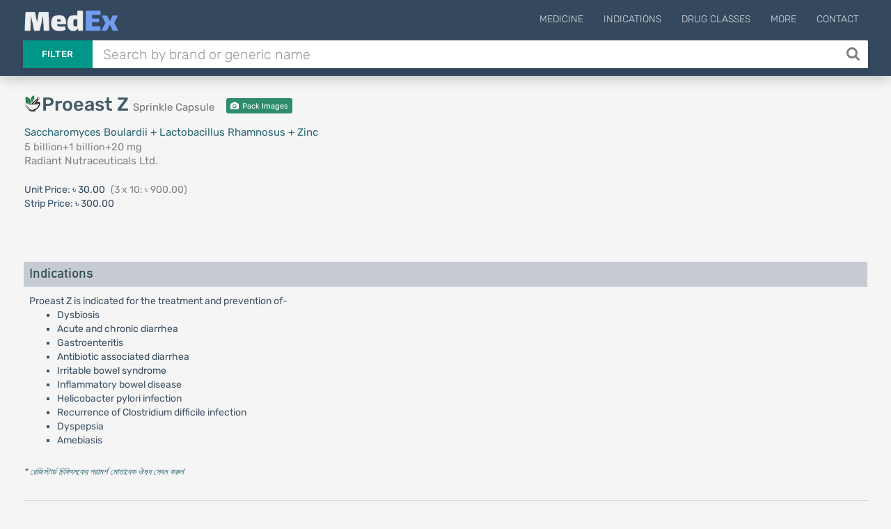

--- FILE ---
content_type: text/html; charset=UTF-8
request_url: https://medex.com.bd/brands/36095/proeast-z-5-billion-capsule
body_size: 8844
content:
<!DOCTYPE html>
<html lang="en">
<head>
    <meta http-equiv="Content-Type" content="text/html; charset=utf-8" />
    <meta http-equiv="X-UA-Compatible" content="IE=edge">
    <meta name="viewport" content="width=device-width, initial-scale=1">
        <title>Proeast Z | 5 billion+1 billion+20 mg | Capsule | প্রোইস্ট জেড ৫ বিলিয়ন+১ বিলিয়ন+২০ মিগ্রা ক্যাপসুল | Radiant Nutraceuticals Ltd. | Indications, Pharmacology, Dosage, Side Effects and more | MedEx</title>

    <link rel="apple-touch-icon" sizes="180x180" href="https://medex.com.bd/frontend/img/favicon_1/apple-touch-icon.png">
    <link rel="icon" type="image/png" sizes="32x32" href="https://medex.com.bd/frontend/img/favicon_1/favicon-32x32.png">
    <link rel="icon" type="image/png" sizes="16x16" href="https://medex.com.bd/frontend/img/favicon_1/favicon-16x16.png">
    <meta name="theme-color" content="#ffffff">
    
    <meta property="og:type" content="website"/>
    <meta property="og:image" content="https://medex.com.bd/img/medex-logo-w-bg.webp">
    <meta property="og:url" content="http://medex.com.bd/brands/36095/proeast-z-5-billion-capsule"/>
        <meta name="description" content="Proeast Z Capsule 5 billion+1 billion+20 mg (প্রোইস্ট জেড ৫ বিলিয়ন+১ বিলিয়ন+২০ মিগ্রা) is a product of Radiant Nutraceuticals Ltd. Its generic name is Saccharomyces Boulardii + Lactobacillus Rhamnosus + Zinc.">
<meta property="og:title" content="Proeast Z Capsule 5 billion+1 billion+20 mg (প্রোইস্ট জেড ৫ বিলিয়ন+১ বিলিয়ন+২০ মিগ্রা)">






    <meta name="l-csrf-token" content="ShfXny1fqOSM3esQwuJGuMKjWdLroiqsM0LtuWIi">
    <link rel="stylesheet" href="https://medex.com.bd/frontend/css/morph-1050.css?v=1.031">    

    <link rel="preload" href="https://medex.com.bd/frontend/vendors/font-awesome/fonts/fontawesome-webfont.woff2?v=4.7.0" as="font" type="font/woff2" crossorigin="anonymous" />
    <link rel="preload" href="https://medex.com.bd/frontend/vendors/google-fonts/fonts/N7Z-400-Yh-B4iFV0U1.woff2" as="font" type="font/woff2" crossorigin="anonymous" />
    <link rel="preload" href="https://medex.com.bd/frontend/vendors/google-fonts/fonts/N7Z-500-Yh-NYiFV0U1.woff2" as="font" type="font/woff2" crossorigin="anonymous" />



    
    
    <style>
        .lsri.ad li, .search-result-row.ad { background: rgba(247, 247, 151, 0.75); border: 1px solid rgba(235, 235, 127, 0.8); }
        .search-ad-label { padding: 1px 5px; border: 1px solid lightgray; color: slategray; border-radius: 3px; margin-right: 2%; float: right; font-size: 13px; }
        .lsri.ad:hover .search-ad-label { color: whitesmoke; }
        /*#ms-block.lang-bn { font-family: 'Kalpurush', sans-serif; }*/
    </style>

    <script>var gsUrl = 'https://medex.com.bd/ajax/search';</script>


    <!-- Google tag (gtag.js) -->
        <script async src="https://www.googletagmanager.com/gtag/js?id=G-V6XE762ZG5"></script>
        <script>
            window.dataLayer = window.dataLayer || [];
            function gtag(){dataLayer.push(arguments);}
            gtag('js', new Date());

            gtag('config', 'G-V6XE762ZG5');
        </script>
            </head>

<body class="">
<main>
    <header id="header" class="header--minimal">
        <div class="header__main">
            <div class="container logo-container" style="position: relative;">
                                    <a class="logo" href="https://medex.com.bd">
                        <div class="inline logo-text">
                            <img src="https://medex.com.bd/img/medex-logo-w-bg.webp" alt="MedEx Logo" title="MedEx" style="height: 32px; margin-top: -15px;">


                                                    </div>
                    </a>
                
                
                                    <div class="navigation-trigger hidden-md hidden-lg" data-rmd-action="block-open" data-rmd-target=".navigation">
                        <i class="fa fa-bars"></i>
                    </div>
                
                <ul class="navigation">
    <li class="visible-xs visible-sm">
        <a class="navigation__close" data-rmd-action="navigation-close" href="#" aria-label="Close Navigation" title="Close Navigation"><i class="fa fa-long-arrow-right"></i></a>
    </li>

    
            <li id="nav-menu-drugs" class="navigation__dropdown">
            <a href="#">Medicine</a>

            <ul class="navigation__drop-menu">
                <li id="nav-menu-generics">
                    <a href="https://medex.com.bd/generics">Generics (Allopathic)</a>
                </li>
                <li id="nav-menu-generics-herbal">
                    <a href="https://medex.com.bd/generics?herbal=1">Generics (Herbal)</a>
                </li>
                <li id="nav-menu-brands">
                    <a href="https://medex.com.bd/brands">Brand Names (Allopathic)</a>
                </li>
                <li id="nav-menu-brands-herbal">
                    <a href="https://medex.com.bd/brands?herbal=1">Brand Names (Herbal)</a>
                </li>
                <li id="nav-menu-companies">
                    <a href="https://medex.com.bd/companies?herbal=1">Pharmaceuticals</a>
                </li>
                <li id="nav-menu-dosage-forms">
                    <a href="https://medex.com.bd/dosage-forms">Dosage Forms</a>
                </li>
            </ul>
        </li>
    



    <li id="nav-menu-indications">
        <a href="https://medex.com.bd/indications">Indications</a>
    </li>
    <li id="nav-menu-drug-classes">
        <a href="https://medex.com.bd/drug-classes">Drug Classes</a>
    </li>

            <li id="nav-menu-more" class="navigation__dropdown">
            <a href="#">More</a>

            <ul class="navigation__drop-menu">
                <li id="nav-menu-news">
                    <a href="https://medex.com.bd/news">News</a>
                </li>
                <li id="nav-menu-jobs">
                    <a href="https://medex.com.bd/jobs">Pharma Jobs</a>
                </li>
                <li id="nav-menu-conferences">
                    <a href="https://medex.com.bd/downloads">Documents</a>
                </li>
            </ul>
        </li>
        <li id="nav-menu-contact">
            <a href="https://medex.com.bd/contact">Contact</a>
        </li>
    
    </ul>
            </div>
        </div>

        <div class="header__search container d-flex">
            <form id="ajax-search_form" autocomplete="off" method="get" action="https://medex.com.bd/search" class="flex-grow-1">
                <div class="search" id="search-opt-toggle">
                    
                    <div class="search__type dropdown " id="search-opt-menu">
                        <a href="#" data-toggle="dropdown">Filter</a>

                        <div class="dropdown-menu">
                            <div>
                                <input class="ajax-search-type" type="radio" name="type" value="search">
                                <span class="search__type_label">Default</span>
                            </div>
                            <div>
                                <input class="ajax-search-type" type="radio" name="type" value="brands" >
                                <span class="search__type_label">Brand</span>
                            </div>
                            <div>
                                <input class="ajax-search-type" type="radio" name="type" value="generics" >
                                <span class="search__type_label">Generic</span>
                            </div>
                            <div>
                                <input class="ajax-search-type" type="radio" name="type" value="indications"  >
                                <span class="search__type_label">Indication</span>
                            </div>
                        </div>
                    </div>

                    <div class="search__body" style="padding-left: 0;">
                        <input type="text" class="form-control search__input" name="search" id="ajax-search" placeholder="Search by brand or generic name" value="" autocomplete="off">
                    </div>

                                            <button id="search__body_inner_btn" class="search__body_inner_btn" type="submit" aria-label="Search" title="Search">
                            <i class="fa fa-search" aria-hidden="true"></i>
                        </button>
                    
                    <div class="hidden" id="ajax-search_results">



                        <div class="loading-container">
                            <div class="loader-spinner"></div>
                        </div>
                    </div>
                </div>
            </form>

                    </div>
    </header>


    <div id="ms-block" class="pt-plug ">
        
    

    <section class="section">

        <div id="cre-brand-generic--pos-100" class="campaign-block bsc-pd cb-mt--5 cb-mb-10 "></div>

    


        <div id="cre-brand-generic--pos-110" class="campaign-block bsc-pd cb-mt--5 cb-mb-10 "></div>

    


        <div id="cre-brand-generic--pos-115" class="campaign-block bsc-pd cb-mt--5 cb-mb-10 "></div>

    


        <div id="cre-brand--pos-100" class="campaign-block bsc-pd cb-mt-5 "></div>

    



        <div class="container">
            <div class="row">
                <div class="col-xs-12 col-sm-6 col-md-6 col-lg-6">
                    <div class="row">
                        <div class="col-xs-12 brand-header">
                            <div class="d-flex v-center mb-6 brand-th-block">
            <img src="https://medex.com.bd/img/dosage-forms/herbal-meds-2.png" alt="Herbal" title="Herbal Medicine"
             class="dosage-icon h-30 mr-7 mt--5">
    
    <h1 class="page-heading-1-l brand">
                    Proeast Z <small class="h1-subtitle" title="Dosage Form">Sprinkle Capsule</small>
            </h1>

    
    
            
                    <a class="innovator-brand-badge tx-white tx-center mp-trigger-gdc pi-badge"
               href="https://medex.com.bd/storage/images/packaging/proeast-z-5-billion-capsule-25597906203-i1-Y6iwE04pwcpIszJoSJlk.png" data-mp-objects="[{&quot;link&quot;:&quot;https:\/\/medex.com.bd\/storage\/images\/packaging\/proeast-z-5-billion-capsule-25597906203-i1-Y6iwE04pwcpIszJoSJlk.png&quot;,&quot;title&quot;:&quot;Pack Image: Proeast Z 5 billion+1 billion+20 mg Capsule (3 x 10)&quot;},{&quot;link&quot;:&quot;https:\/\/medex.com.bd\/storage\/images\/packaging\/proeast-z-5-billion-capsule-25597906203-i2-8ddgzNXr2xNH0ByQIKs2.jpg&quot;,&quot;title&quot;:&quot;Pack Image: Proeast Z 5 billion+1 billion+20 mg Capsule (3 x 10)&quot;}]"
               style="font-size: 11px; cursor: pointer; min-width: 95px;"
               title="View Pack Images of Proeast Z 5 billion+1 billion+20 mg Capsule">
                <i class="fa fa-camera mr-2"></i> Pack Images
            </a>
            
    </div>

                            <div title="Generic Name">
                                <a href="https://medex.com.bd/generics/2298/saccharomyces-boulardii-lactobacillus-rhamnosus-zinc">
                                    Saccharomyces Boulardii + Lactobacillus Rhamnosus + Zinc
                                </a>
                            </div>
                            <div title="Strength">
                                5 billion+1 billion+20 mg
                            </div>
                            <div title="Manufactured by">
    <a href="https://medex.com.bd/companies/331/radiant-nutraceuticals-ltd/brands" class="calm-link" target="_blank">
        Radiant Nutraceuticals Ltd.
    </a>
    <div title="Manufactured by">
            </div>
</div>
                        </div>

                        <div class="col-xs-12 packages-wrapper mt-6">
                            <div class="package-container mt-5 mb-5">
                    <span style="color: #3a5571;">
                                    Unit Price:
                            </span>
            <span>৳ 30.00</span>
        
                    <span class="pack-size-info">

                (3 x 10: ৳ 900.00)
            </span>
        
                    <div>
                <span style="color: #3a5571;">Strip Price:</span>
                <span>৳ 300.00</span>
            </div>
            </div>


                        </div>

                        
                                                    
                                                                                                                
                                                    <div class="brand-extra col-xs-12 mt-5">
                                
                                                                    <div class="inline-block mb-7">
                                                                            </div>
                                                            </div>
                                            </div>
                </div>

                <div>
                    <div id="cre-brand--pos-200" class="campaign-block hidden-xs hidden-sm col-sm-6 cb-mxw-600 cb-mxh-105 cb-mb-10 "></div>

    


                    <div id="cre-brand--pos-200-rt" class="campaign-block hidden-xs hidden-sm col-sm-6 cb-mxw-600 cb-mxh-200 cb-mb-10 "></div>

    


                    <div id="cre-brand--pos-201" class="campaign-block hidden-xs hidden-sm col-sm-6 cb-mxw-600 cb-mxh-105 cb-mb-10 cb-mt-10 "></div>

    



                                    </div>

                <div>
                    <div id="cre-brand--pos-210" class="campaign-block hidden-xs hidden-sm col-sm-6 cb-mxw-600 cb-mxh-100 cb-mb-15 cb-mt--5 "></div>

    


                    <div id="cre-brand--pos-215" class="campaign-block hidden-xs hidden-sm col-sm-6 cb-mxw-600 cb-mxh-100 cb-mb-15 "></div>

    


                </div>

                <div class="col-xs-12 col-sm-12 col-md-12 col-lg-12">
                    <div class="generic-data-container en">
                        <div id="cre-brand-generic--pos-200" class="campaign-block h-center cb-mb-10 "></div>

    


<div id="cre-brand-generic--pos-201" class="campaign-block h-center cb-mb-10 cb-mt-5 "></div>

    


<div id="cre-brand-generic--pos-210" class="campaign-block h-center cb-mt-5 cb-mb-10 "></div>

    




<div>
        <div id="indications">
            <h3 class="ac-header">Indications</h3>
        </div>
        <div class="ac-body">
                            Proeast Z is indicated for the treatment and prevention of-<br />
<ul>
<li>Dysbiosis</li>
<li>Acute and chronic diarrhea</li>
<li>Gastroenteritis</li>
<li>Antibiotic associated diarrhea</li>
<li>Irritable bowel syndrome</li>
<li>Inflammatory bowel disease</li>
<li>Helicobacter pylori infection</li>
<li>Recurrence of Clostridium difficile infection</li>
<li>Dyspepsia</li>
<li>Amebiasis</li>
</ul>
                    </div>
    </div>

<div class="tx-0-9 mt-5 mb-15"><a href='https://medex.com.bd/news/104/danger-of-taking-medication-without-doctors-advice' target='_blank'><i>* রেজিস্টার্ড চিকিৎসকের পরামর্শ মোতাবেক ঔষধ সেবন করুন</i></a>'</div>

<div id="cre-brand-generic--pos-300" class="campaign-block h-center cb-mxh-220 cb-mt-10 cb-mb-15 "></div>

    



<div class="d-flex v-center justify-center">
    <div id="cre-brand-generic--pos-310" class="campaign-block hidden-xs hidden-sm justify-end cb-mb-10 cb-mxh-205 mr-3c "></div>

    


    <div id="cre-brand-generic--pos-315" class="campaign-block hidden-xs hidden-sm justify-start cb-mb-10 cb-mxh-205 "></div>

    


</div>

<div id="cre-brand-generic--pos-320" class="campaign-block h-center cb-mxh-110 cb-mb-10 "></div>

    


<div id="cre-brand-generic--pos-325" class="campaign-block h-center cb-mxh-110 cb-mt-5 cb-mb-10 "></div>

    


<div id="cre-brand-generic--pos-326" class="campaign-block h-center cb-mxh-110 cb-mt-5 cb-mb-10 "></div>

    




<div>
        <div id="composition">
            <h3 class="ac-header">Composition</h3>
        </div>
        <div class="ac-body">
                            Each sprinkle capsule contains <br />
<ul>
<li>Saccharomyces boulardir 5 billion</li>
<li>Lactobacillus rhamnosus 1 billion and</li>
<li>Yeast fortified Zinc equivalent to elemental Zinc 20 mg</li>
</ul>
                    </div>
    </div>

<div class="d-flex v-center justify-center">
    <div id="cre-brand-generic--pos-327" class="campaign-block hidden-xs hidden-sm h-center cb-mxh-200 cb-mt-5 cb-mb-10 mr-3c "></div>

    


    <div id="cre-brand-generic--pos-328" class="campaign-block hidden-xs hidden-sm h-center cb-mxh-200 cb-mt-5 cb-mb-10 "></div>

    


</div>

<div id="cre-brand-generic--pos-327-m" class="campaign-block hidden-md hidden-lg h-center cb-mxh-200 cb-mt-5 cb-mb-10 "></div>

    


<div id="cre-brand-generic--pos-328-m" class="campaign-block hidden-md hidden-lg h-center cb-mxh-200 cb-mt-5 cb-mb-10 "></div>

    




<div>
        <div id="description">
            <h3 class="ac-header">Description</h3>
        </div>
        <div class="ac-body">
                            This is a unique combination of Saccharomyces boulardi, a non-pathogenic yeast probiotic Lactobacillus rhamnosus, a gram-positive bacterial probiotic; and Yeast fortified Zinc, a postbiotic derived by patented fermentation process. This unique combination provides a synergistic effect by restoring the balance of the gut microbiota. It improves intestinal integrity, neutralizes bacterial toxins, increases immune response, and reduces inflammation. Both Saccharomyces boulardi and Lactobacillus rhamnosus show high tolerance against gastric acid and bile that preserving their beneficial effects. Yeast fortified Zinc is a more bioavailable form of elemental Zinc that restores the balance of water and electrolytes in the gut and improves gut function. A wide range of diarrheal diseases (watery diarrhea, rotavirus induced diarrhea, drug induced diarrhea, traveler's diarrhea, nosocomial diarrhea) can be prevented and treated with Proeast Z. This synergistic combination is beneficial for the treatment and prevention of different types of abdominal disorders in infants, children, and adults.
                    </div>
    </div>

<div class="d-flex v-center justify-center">
    <div id="cre-brand-generic--pos-330" class="campaign-block hidden-xs hidden-sm justify-end cb-mb-10 cb-mxh-205 mr-3c "></div>

    


    <div id="cre-brand-generic--pos-335" class="campaign-block hidden-xs hidden-sm justify-start cb-mb-10 cb-mxh-205 "></div>

    


</div>

<div id="cre-brand-generic--pos-340" class="campaign-block h-center cb-mxh-110 cb-mb-10 "></div>

    


<div id="cre-brand-generic--pos-345" class="campaign-block h-center cb-mxh-110 cb-mt-5 cb-mb-10 "></div>

    





<div class="d-flex v-center justify-center">
    <div id="cre-brand-generic--pos-350" class="campaign-block hidden-xs hidden-sm h-center cb-mb-10 cb-mxh-205 mr-3c "></div>

    


    <div id="cre-brand-generic--pos-355" class="campaign-block hidden-xs hidden-sm h-center cb-mb-10 cb-mxh-205 "></div>

    


</div>

<div id="cre-brand-generic--pos-360" class="campaign-block hidden-md hidden-lg h-center cb-mxh-110 cb-mb-10 "></div>

    


<div id="cre-brand-generic--pos-365" class="campaign-block hidden-md hidden-lg h-center cb-mxh-110 cb-mt-5 cb-mb-10 "></div>

    



<div class="margin-tb-5">
    </div>



    <div>
        <div id="dosage">
            <h3 class="ac-header">Dosage &amp; Administration</h3>
        </div>
        <div class="ac-body">
                            <strong>Infants/Children</strong>: Orally 1 capsule daily<br /><br /><strong>Adults</strong>: Orally 2-3 capsules daily or as advised by the physician<br /><br /><strong>Administration</strong>: This capsule can be directly taken orally. The powder inside the capsule can be sprinkled on tongue or mixed with water, beverage and baby food.<br /><br /><strong>Note</strong>: The powder should not be mixed with very cold or hot liquid and should be taken immediately.<br /><br /><strong>Duration of Use</strong>: Generally, the duration of treatment should be at least 10 days. For the treatment of dysbiosis and infectious diarrhea, the duration of the treatment should be at least 28 days.
                    </div>
    </div>
    <div class="tx-0-9 mt-5 mb-15"><a href='https://medex.com.bd/news/104/danger-of-taking-medication-without-doctors-advice' target='_blank'><i>* রেজিস্টার্ড চিকিৎসকের পরামর্শ মোতাবেক ঔষধ সেবন করুন</i></a>'</div>

    <div id="cre-brand-generic--pos-500" class="campaign-block  "></div>

    



    <div class="d-flex v-center justify-center">
        <div id="cre-brand-generic--pos-510" class="campaign-block hidden-xs hidden-sm justify-end cb-mb-10 cb-mxh-205 mr-3c "></div>

    


        <div id="cre-brand-generic--pos-515" class="campaign-block hidden-xs hidden-sm justify-start cb-mb-10 cb-mxh-205 "></div>

    


    </div>

    <div id="cre-brand-generic--pos-520" class="campaign-block hidden-md hidden-lg h-center cb-mxh-110 cb-mb-10 "></div>

    


    <div id="cre-brand-generic--pos-525" class="campaign-block hidden-md hidden-lg h-center cb-mxh-110 cb-mt-5 cb-mb-10 "></div>

    




<div>
        <div id="interaction">
            <h3 class="ac-header">Interaction</h3>
        </div>
        <div class="ac-body">
                            Concomitant use with an oral antifungal agent may alter the efficacy of Saccharomyces boulardi.
                    </div>
    </div>

<div class="d-flex v-center justify-center">
    <div id="cre-brand-generic--pos-550" class="campaign-block hidden-xs hidden-sm justify-end cb-mb-10 cb-mxh-205 mr-3c "></div>

    


    <div id="cre-brand-generic--pos-555" class="campaign-block hidden-xs hidden-sm justify-start cb-mb-10 cb-mxh-205 "></div>

    


</div>

<div id="cre-brand-generic--pos-560" class="campaign-block hidden-md hidden-lg h-center cb-mxh-110 cb-mb-10 "></div>

    


<div id="cre-brand-generic--pos-565" class="campaign-block hidden-md hidden-lg h-center cb-mxh-110 cb-mt-5 cb-mb-10 "></div>

    




<div>
        <div id="contraindications">
            <h3 class="ac-header">Contraindications</h3>
        </div>
        <div class="ac-body">
                            Contraindicated in patients with a known hypersensitivity to Saccharomyces boulardii Lactobacillus rhamnosus and Yeast fortified Zinc. Also, contraindicated for patients with central venous catheters. This capsule should not be opened in the surroundings of critically ill or immunocompromised patients due to the risk of airborne contamination.
                    </div>
    </div>

<div id="cre-brand-generic--pos-600" class="campaign-block  "></div>

    




<div>
        <div id="side_effects">
            <h3 class="ac-header">Side Effects</h3>
        </div>
        <div class="ac-body">
                            Generally, well tolerated in recommended dose.
                    </div>
    </div>

<div id="cre-brand-generic--pos-700" class="campaign-block  "></div>

    




<div>
        <div id="pregnancy_cat">
            <h3 class="ac-header">Pregnancy &amp; Lactation</h3>
        </div>
        <div class="ac-body">
                            There is no published clinical evidence on use during pregnancy and lactation.
                    </div>
    </div>


<div>
        <div id="precautions">
            <h3 class="ac-header">Precautions &amp; Warnings</h3>
        </div>
        <div class="ac-body">
                            This capsule contains live probiotics; therefore, it should not be mixed with very hot, iced drinks or food.
                    </div>
    </div>







<div>
        <div id="drug_classes">
            <h3 class="ac-header">Therapeutic Class</h3>
        </div>
        <div class="ac-body">
                            Probiotic
                    </div>
    </div>






<div>
        <div id="storage_conditions">
            <h3 class="ac-header">Storage Conditions</h3>
        </div>
        <div class="ac-body">
                            Do not store above 25&deg;C Protect from light and moisture. Refrigeration is optional. Keep out of reach of children.
                    </div>
    </div>





<div id="cre-brand-generic--pos-1000" class="campaign-block  "></div>

    


                    </div>

                                            
                                                    <div class="mt-25" style="display: flex; justify-content: center; align-items: center; flex-wrap: wrap;">
                                                                    <div style="margin: 10px calc(5px + 2%); text-align: center;">
                                        <a href="https://medex.com.bd/storage/images/packaging/proeast-z-5-billion-capsule-25597906203-i1-Y6iwE04pwcpIszJoSJlk.png" class="mp-trigger-g" title="Enlarge Pack Image" data-mp-title="Pack Image: Proeast Z 5 billion+1 billion+20 mg Capsule (3 x 10)">
                                            <img src="[data-uri]" data-src="https://medex.com.bd/storage/images/packaging/proeast-z-5-billion-capsule-25597906203-i1-Y6iwE04pwcpIszJoSJlk.png" class="img-defer" alt="Pack Image of Pack Image: Proeast Z 5 billion+1 billion+20 mg Capsule (3 x 10)" style="max-width: calc(70px + 7vw); box-shadow: rgba(0, 0, 0, 0.1) 0px 10px 15px -3px, rgba(0, 0, 0, 0.05) 0px 4px 6px -2px;">
                                        </a>
                                    </div>
                                                                    <div style="margin: 10px calc(5px + 2%); text-align: center;">
                                        <a href="https://medex.com.bd/storage/images/packaging/proeast-z-5-billion-capsule-25597906203-i2-8ddgzNXr2xNH0ByQIKs2.jpg" class="mp-trigger-g" title="Enlarge Pack Image" data-mp-title="Pack Image: Proeast Z 5 billion+1 billion+20 mg Capsule (3 x 10)">
                                            <img src="[data-uri]" data-src="https://medex.com.bd/storage/images/packaging/proeast-z-5-billion-capsule-25597906203-i2-8ddgzNXr2xNH0ByQIKs2.jpg" class="img-defer" alt="Pack Image of Pack Image: Proeast Z 5 billion+1 billion+20 mg Capsule (3 x 10)" style="max-width: calc(70px + 7vw); box-shadow: rgba(0, 0, 0, 0.1) 0px 10px 15px -3px, rgba(0, 0, 0, 0.05) 0px 4px 6px -2px;">
                                        </a>
                                    </div>
                                                            </div>

                            <div class="mt-15 tx-0-9 tx-muted tx-center">Pack Images: Proeast Z 5 billion Capsule</div>
                                                            </div>

                
                    
                    
                
            </div>

            <div>
                <div id="cre-brand--pos-1000" class="campaign-block  "></div>

    


            </div>
        </div>
    </section>

    <div class="container p3000" id="p3000">
        <div id="cre-brand--pos-3000" class="campaign-block  "></div>

    <div class="margin-tb-15">
                    </div>
        


    </div>
        <div class="c-overlay-container">
        <div class="c-overlay">
            <div class="c-overlay-content">
                <div class="c-overlay-close" data-rel-form="#uis-form"><i class="fa fa-close"></i></div>

                <div class="c-overlay-body">
                    <div class="tx-center uis-intro-text">
                        <div style="margin-bottom: .8rem; color: #3e815e;">Thanks for using MedEx!</div>
                        <div style="font-size: 1.5rem; color: #516975; font-weight: 400; margin: 1.5rem auto 2.2rem auto;">How would you rate your experience so far?
                        </div>
                    </div>
                    <div class="uis-form-block">
                        <form action="https://medex.com.bd/ajax-request" id="uis-form" method="POST" class="form-validate">
                            <input type="hidden" name="_token" value="ShfXny1fqOSM3esQwuJGuMKjWdLroiqsM0LtuWIi" autocomplete="off">                            <input type="hidden" name="task" value="takeUisData">
                            <input type="hidden" name="hb_id" id="uis-input-hb-id">
                            <div id="uis-form-p1">
                                <div class="mt-15">

                                    <div class="rating">
                                        <!-- Star 1 (listed first in DOM, displayed leftmost thanks to row-reverse) -->
                                        <input type="radio" id="star1" name="rating" value="5">
                                        <label for="star1">
                                            <svg width="32" height="32" viewBox="0 0 24 24">
                                                <path fill="currentColor"
                                                      d="M12 .587l3.668 7.431 8.212 1.193-5.939 5.78
               1.4 8.166L12 18.896l-7.341 3.861 1.4-8.166
               L.12 9.211l8.212-1.193L12 .587z" />
                                            </svg>
                                        </label>

                                        <!-- Star 2 -->
                                        <input type="radio" id="star2" name="rating" value="4">
                                        <label for="star2">
                                            <svg width="32" height="32" viewBox="0 0 24 24">
                                                <path fill="currentColor"
                                                      d="M12 .587l3.668 7.431 8.212 1.193-5.939 5.78
               1.4 8.166L12 18.896l-7.341 3.861 1.4-8.166
               L.12 9.211l8.212-1.193L12 .587z" />
                                            </svg>
                                        </label>

                                        <!-- Star 3 -->
                                        <input type="radio" id="star3" name="rating" value="3">
                                        <label for="star3">
                                            <svg width="32" height="32" viewBox="0 0 24 24">
                                                <path fill="currentColor"
                                                      d="M12 .587l3.668 7.431 8.212 1.193-5.939 5.78
               1.4 8.166L12 18.896l-7.341 3.861 1.4-8.166
               L.12 9.211l8.212-1.193L12 .587z" />
                                            </svg>
                                        </label>

                                        <!-- Star 4 -->
                                        <input type="radio" id="star4" name="rating" value="2">
                                        <label for="star4">
                                            <svg width="32" height="32" viewBox="0 0 24 24">
                                                <path fill="currentColor"
                                                      d="M12 .587l3.668 7.431 8.212 1.193-5.939 5.78
               1.4 8.166L12 18.896l-7.341 3.861 1.4-8.166
               L.12 9.211l8.212-1.193L12 .587z" />
                                            </svg>
                                        </label>

                                        <!-- Star 5 -->
                                        <input type="radio" id="star5" name="rating" value="1">
                                        <label for="star5">
                                            <svg width="32" height="32" viewBox="0 0 24 24">
                                                <path fill="currentColor"
                                                      d="M12 .587l3.668 7.431 8.212 1.193-5.939 5.78
               1.4 8.166L12 18.896l-7.341 3.861 1.4-8.166
               L.12 9.211l8.212-1.193L12 .587z" />
                                            </svg>
                                        </label>
                                    </div>


                                </div>
                            </div>

                            <div id="uis-form-p2" style="display: none;">
                                <div class="form-item">
                                    <label for="uis-input-name">Your Name</label>
                                    <input type="text" name="name" id="uis-input-name" autocomplete="off" required class="validate" data-rules="min:3|max:10">
                                    <span class="input-error"></span>
                                </div>
                                <div class="form-item">
                                    <label for="uis-input-profession">Your Profession</label>
                                    <select name="profession" id="uis-input-profession" title="Select profession" required class="validate">
                                        <option disabled selected>Select your profession</option>
                                                                                    <option value="1">Doctor</option>
                                                                                    <option value="2">Intern Doctor</option>
                                                                                    <option value="3">Medical Student</option>
                                                                                    <option value="4">GP/RMP/PC</option>
                                                                                    <option value="5">Nurse/Medical Technologist</option>
                                                                                    <option value="6">Pharmacist</option>
                                                                                    <option value="7">Medical Representative</option>
                                                                                    <option value="8">Chemist</option>
                                                                                    <option value="9">Other</option>
                                                                            </select>
                                    <span class="input-error"></span>
                                </div>
                                <div class="form-item hidden cf-doctor">
                                    <label for="uis-input-speciality">Speciality</label>
                                    <select name="speciality" id="uis-input-speciality" title="Select profession" required>
                                        <option disabled selected>Select Speciality</option>
                                                                                    <option value="1">Cardiologist</option>
                                                                                    <option value="2">Chest Specialist</option>
                                                                                    <option value="3">Dermatologist</option>
                                                                                    <option value="4">Dentist</option>
                                                                                    <option value="5">Endocrinologist</option>
                                                                                    <option value="6">ENT Specialist</option>
                                                                                    <option value="7">Gastroenterologist</option>
                                                                                    <option value="8">Hepatologist</option>
                                                                                    <option value="9">Nephrologist</option>
                                                                                    <option value="10">Neurologist</option>
                                                                                    <option value="11">Gynecologist</option>
                                                                                    <option value="12">Oncologist</option>
                                                                                    <option value="13">Ophthalmologist</option>
                                                                                    <option value="14">Orthopedics</option>
                                                                                    <option value="15">Pediatrician</option>
                                                                                    <option value="16">Physiotherapist</option>
                                                                                    <option value="17">Rheumatologist</option>
                                                                                    <option value="18">Medicine Specialist</option>
                                                                                    <option value="19">General Surgeon</option>
                                                                                    <option value="20">Urologist</option>
                                                                                    <option value="21">Other</option>
                                                                            </select>
                                    <span class="input-error"></span>
                                </div>
                                <div class="form-item hidden cf-doctor">
                                    <label for="uis-input-organization">Organization name</label>
                                    <input type="text" name="organization" class="" id="uis-input-organization">
                                </div>




                                <div class="form-item">
                                    <label for="uis-input-remark">Any feedback or suggestions? (Optional)</label>
                                    <textarea name="remark" id="uis-input-remark" rows="2"></textarea>
                                </div>
                                <div class="form-item mt-30 mb-15">
                                    <button class="btn btn-teal solid">Submit</button>
                                </div>
                            </div>
                        </form>
                    </div>
                </div>
            </div>
        </div>
    </div>
    </div>
</main>

    <footer id="footer" class="">
        <div class="footer__bottom">
            <div class="container">
                <span class="footer__copyright">© Medex ™</span>
                <a href="https://medex.com.bd/about-us">About Us</a>
                <a href="https://medex.com.bd/privacy-policy">Privacy Policy</a>
                <a href="https://medex.com.bd/disclaimer">Disclaimer</a>
                <a href="https://medex.com.bd/terms-of-use">Terms of Use</a>
                <a href="https://medex.com.bd/app">Mobile App</a>
            </div>
            <div class="footer__to-top" data-rmd-action="scroll-to" data-rmd-target="html">↑</div>
        </div>
    </footer>

<script>
    const mSite = false;
    const mProps = {"bangla":false,"cSlots":[],"creBag":[],"cpvCompany":null};
</script>


<script src="https://medex.com.bd/frontend/js/morph-5100.js?v=1.027"></script>


    </body>
</html>
